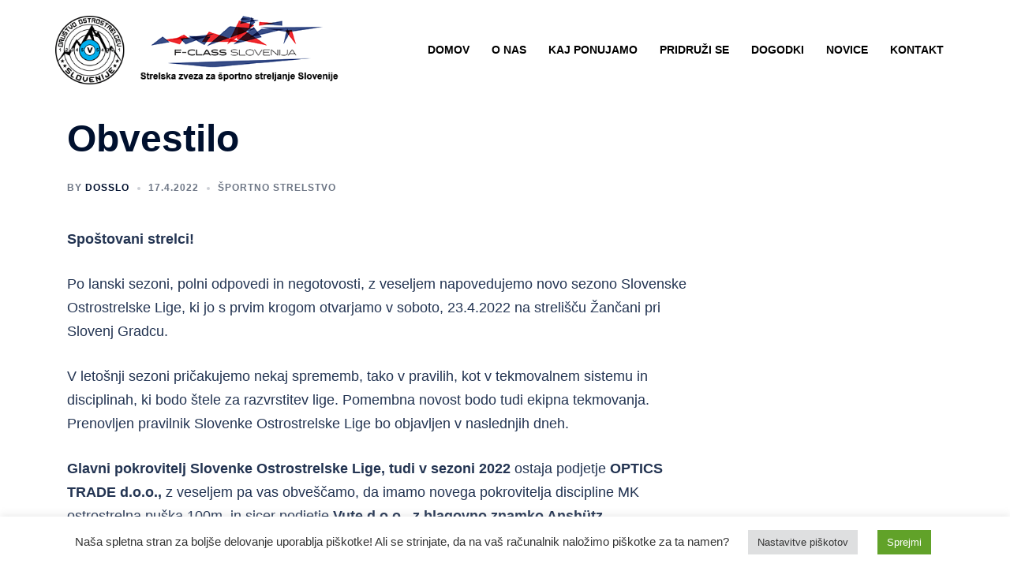

--- FILE ---
content_type: text/css
request_url: https://www.dosklub.si/wp-content/themes/sydney-child/style.css?ver=20230821
body_size: 215
content:
/* 
Theme Name: Sydney Child 
Theme URL: http://dosklub.si
Description: Sydney Child 
Theme Author: Andrej Lužar
Author URL: http://frupo.com
Template: sydney 
Version: 1.0.0 
Text Domain: sydney-child 
*/